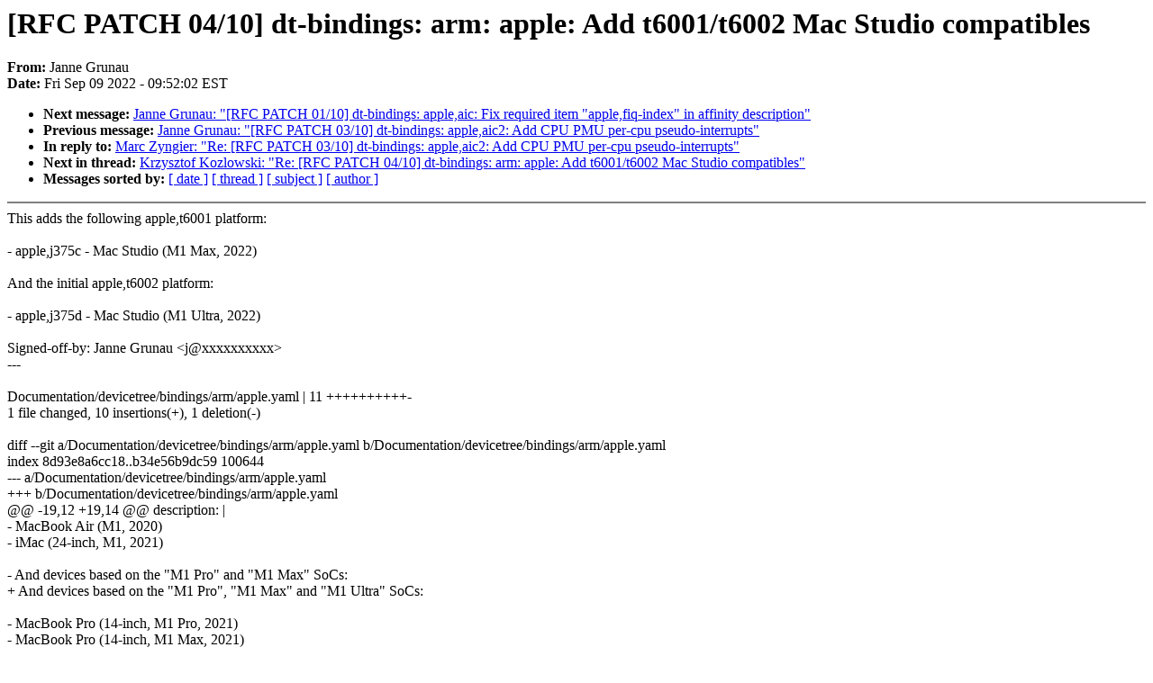

--- FILE ---
content_type: text/html; charset=UTF-8
request_url: https://lkml.iu.edu/hypermail/linux/kernel/2209.1/02445.html
body_size: 5450
content:
<!-- MHonArc v2.6.19 -->
<!--X-Subject: [RFC PATCH 04/10] dt&#45;bindings: arm: apple: Add t6001/t6002 Mac Studio compatibles -->
<!--X-From-R13: Xnaar Uehanh &#60;wNwnaanh.arg> -->
<!--X-Date: Fri,  9 Sep 2022 09:52:02 &#45;0400 (EDT) -->
<!--X-Message-Id: 20220909135103.98179&#45;5&#45;j@jannau.net -->
<!--X-Content-Type: text/plain -->
<!--X-Reference: 20220909135103.98179&#45;1&#45;j@jannau.net -->
<!--X-Head-End-->
<!DOCTYPE HTML PUBLIC "-//W3C//DTD HTML 4.0 Transitional//EN"
                      "http://www.w3.org/TR/REC-html40/loose.dtd">
<html lang=en>
<head>
<meta HTTP-EQUIV="Content-Type" CONTENT="text/html; charset=iso-8859-2">
<title>Linux-Kernel Archive: [RFC PATCH 04/10] dt-bindings: arm: apple: Add t6001/t6002 Mac Studio compatibles</title>
<meta NAME="Author" CONTENT="Janne Grunau &lt;j@xxxxxxxxxx&gt;">
<meta NAME="Subject" CONTENT="[RFC PATCH 04/10] dt-bindings: arm: apple: Add t6001/t6002 Mac Studio compatibles">
</head> 
<body BGCOLOR="#FFFFFF" TEXT="#000000">

<!--X-Body-Begin-->
<!--X-User-Header-->
<!--X-User-Header-End-->
<!--X-TopPNI-->


<!--X-TopPNI-End-->
<!--X-MsgBody-->
<!--X-Subject-Header-Begin-->
<h1>[RFC PATCH 04/10] dt-bindings: arm: apple: Add t6001/t6002 Mac Studio compatibles</h1>
<strong>From: </strong>Janne Grunau
<br><strong>Date: </strong> Fri Sep 09 2022 - 09:52:02 EST
<p>
<ul>
<li><strong>Next message: </strong> <a href="02446.html"> Janne Grunau: "[RFC PATCH 01/10] dt-bindings: apple,aic: Fix required item &quot;apple,fiq-index&quot; in affinity description"</a>

<li><strong>Previous message: </strong> <a href="02444.html"> Janne Grunau: "[RFC PATCH 03/10] dt-bindings: apple,aic2: Add CPU PMU per-cpu pseudo-interrupts"</a>

<li><strong>In reply to: </strong> <a href="03236.html"> Marc Zyngier: "Re: [RFC PATCH 03/10] dt-bindings: apple,aic2: Add CPU PMU per-cpu pseudo-interrupts"</a>

<li><strong>Next in thread: </strong> <a href="03234.html"> Krzysztof Kozlowski: "Re: [RFC PATCH 04/10] dt-bindings: arm: apple: Add t6001/t6002 Mac Studio compatibles"</a>

<li><strong>Messages sorted by: </strong><a href="date.html#02445">[ date ]</a> <a href="index.html#02445">[ thread ]</a> <a href="subject.html#02445">[ subject ]</a> <a href="author.html#02445">[ author ]</a>
</ul>

<!--X-Subject-Header-End-->
<!--X-Head-of-Message-->
<!--X-Head-of-Message-End-->
<!--X-Head-Body-Sep-Begin-->
<hr NOSHADE>
<!--X-Head-Body-Sep-End-->
<!--X-Body-of-Message-->
This adds the following apple,t6001 platform:<br>
<br>
- apple,j375c - Mac Studio (M1 Max, 2022)<br>
<br>
And the initial apple,t6002 platform:<br>
<br>
- apple,j375d - Mac Studio (M1 Ultra, 2022)<br>
<br>
Signed-off-by: Janne Grunau &lt;j@xxxxxxxxxx&gt;<br>
---<br>
<br>
 Documentation/devicetree/bindings/arm/apple.yaml | 11 ++++++++++-<br>
 1 file changed, 10 insertions(+), 1 deletion(-)<br>
<br>
diff --git a/Documentation/devicetree/bindings/arm/apple.yaml b/Documentation/devicetree/bindings/arm/apple.yaml<br>
index 8d93e8a6cc18..b34e56b9dc59 100644<br>
--- a/Documentation/devicetree/bindings/arm/apple.yaml<br>
+++ b/Documentation/devicetree/bindings/arm/apple.yaml<br>
@@ -19,12 +19,14 @@ description: |<br>
   - MacBook Air (M1, 2020)<br>
   - iMac (24-inch, M1, 2021)<br>
 <br>
-  And devices based on the &quot;M1 Pro&quot; and &quot;M1 Max&quot; SoCs:<br>
+  And devices based on the &quot;M1 Pro&quot;, &quot;M1 Max&quot; and &quot;M1 Ultra&quot; SoCs:<br>
 <br>
   - MacBook Pro (14-inch, M1 Pro, 2021)<br>
   - MacBook Pro (14-inch, M1 Max, 2021)<br>
   - MacBook Pro (16-inch, M1 Pro, 2021)<br>
   - MacBook Pro (16-inch, M1 Max, 2021)<br>
+  - Mac Studio (M1 Max, 2022)<br>
+  - Mac Studio (M1 Ultra, 2022)<br>
 <br>
   The compatible property should follow this format:<br>
 <br>
@@ -79,8 +81,15 @@ properties:<br>
           - enum:<br>
               - apple,j314c # MacBook Pro (14-inch, M1 Max, 2021)<br>
               - apple,j316c # MacBook Pro (16-inch, M1 Max, 2021)<br>
+              - apple,j375c # Mac Studio (M1 Max, 2022)<br>
           - const: apple,t6001<br>
           - const: apple,arm-platform<br>
+      - description: Apple M1 Ultra SoC based platforms<br>
+        items:<br>
+          - enum:<br>
+              - apple,j375d # Mac Studio (M1 Ultra, 2022)<br>
+          - const: apple,t6002<br>
+          - const: apple,arm-platform<br>
 <br>
 additionalProperties: true<br>
 <br>
-- <br>
2.35.1<br>
<br>
<br>

<!--X-Body-of-Message-End-->
<!--X-MsgBody-End-->
<!--X-Follow-Ups-->
<hr NOSHADE>


</ul></li></ul>
<!--X-Follow-Ups-End-->
<!--X-References-->



<!--X-References-End-->
<!--X-BotPNI-->
<ul>
<li><strong>Next message: </strong> <a href="02446.html"> Janne Grunau: "[RFC PATCH 01/10] dt-bindings: apple,aic: Fix required item &quot;apple,fiq-index&quot; in affinity description"</a>

<li><strong>Previous message: </strong> <a href="02444.html"> Janne Grunau: "[RFC PATCH 03/10] dt-bindings: apple,aic2: Add CPU PMU per-cpu pseudo-interrupts"</a>

<li><strong>In reply to: </strong> <a href="03236.html"> Marc Zyngier: "Re: [RFC PATCH 03/10] dt-bindings: apple,aic2: Add CPU PMU per-cpu pseudo-interrupts"</a>

<li><strong>Next in thread: </strong> <a href="03234.html"> Krzysztof Kozlowski: "Re: [RFC PATCH 04/10] dt-bindings: arm: apple: Add t6001/t6002 Mac Studio compatibles"</a>

<li><strong>Messages sorted by: </strong><a href="date.html#02445">[ date ]</a> <a href="index.html#02445">[ thread ]</a> <a href="subject.html#02445">[ subject ]</a> <a href="author.html#02445">[ author ]</a>
</ul>

<!--X-BotPNI-End-->
<!--X-User-Footer-->
<!--X-User-Footer-End-->
</body>
</html>
